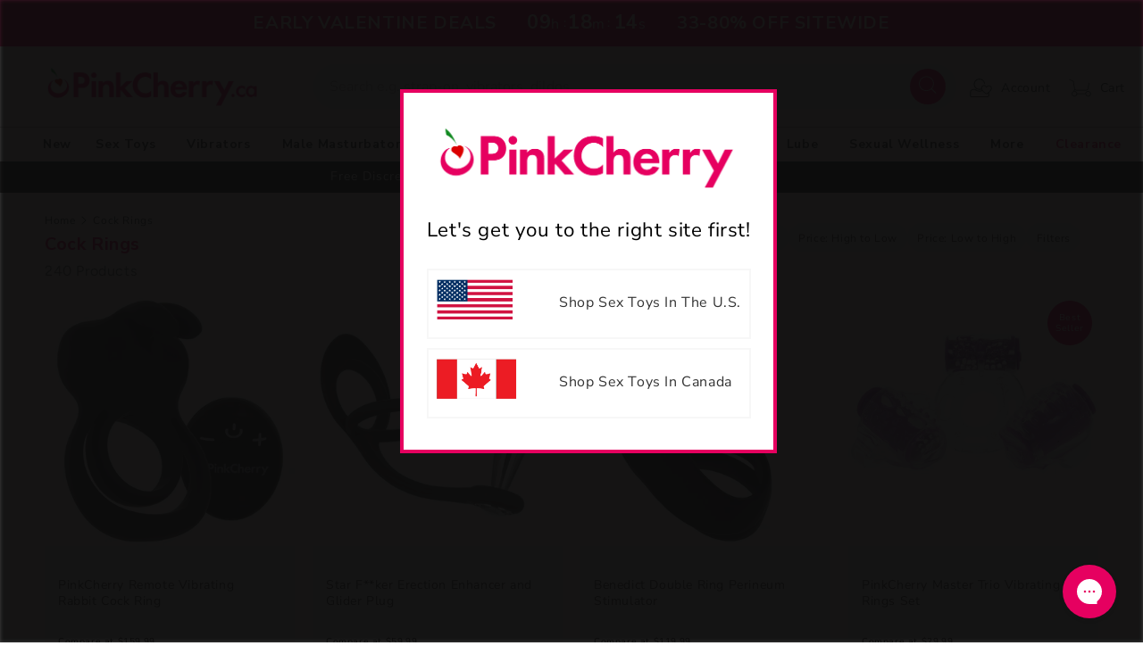

--- FILE ---
content_type: text/html; charset=UTF-8
request_url: https://tools.tbmbm.net/geo/?callback=jQuery3610716498175974029_1770072096552&ua=Mozilla%2F5.0%20(Macintosh%3B%20Intel%20Mac%20OS%20X%2010_15_7)%20AppleWebKit%2F537.36%20(KHTML%2C%20like%20Gecko)%20Chrome%2F131.0.0.0%20Safari%2F537.36%3B%20ClaudeBot%2F1.0%3B%20%2Bclaudebot%40anthropic.com)&url=https%3A%2F%2Fwww.pinkcherry.ca%2Fcollections%2Fcock-rings&market=CA&referrer=&_=1770072096553
body_size: -162
content:
jQuery3610716498175974029_1770072096552({"country_code":"US","ip":"3.144.44.206","msg":""})

--- FILE ---
content_type: text/css
request_url: https://www.pinkcherry.ca/cdn/shop/t/43/assets/template-collection.css?v=114052407668937417691768834422
body_size: -187
content:
@media screen and (max-width: 749px){.collection .grid__item:only-child{flex:0 0 100%;max-width:100%}}@media screen and (max-width: 989px){.collection .slider.slider--tablet{margin-bottom:.5rem}}.collection .loading-overlay{top:0;right:0;bottom:0;left:0;display:none;width:100%;padding:0 1.5rem;opacity:.7}@media screen and (min-width: 750px) and (max-width: 1225px){li.grid__item.mx-w{width:30%;max-width:none}}@media screen and (min-width: 750px){.collection .loading-overlay{padding-left:5rem;padding-right:5rem}}.collection.loading .loading-overlay{display:block}.collection--empty .title-wrapper{margin-top:10rem;margin-bottom:15rem}@media screen and (max-width: 989px){.collection .slider--tablet.product-grid{scroll-padding-left:1.5rem}}.collection__description>*{margin:0}.collection__title.title-wrapper{margin-bottom:2.5rem}.collection__title .title:not(:only-child){margin-bottom:1rem}@media screen and (min-width: 990px){.collection__title--desktop-slider .title{margin-bottom:2.5rem}.collection__title.title-wrapper--self-padded-tablet-down{padding:0 5rem}.collection slider-component:not(.page-width-desktop){padding:0}.collection--full-width slider-component:not(.slider-component-desktop){padding:0 1.5rem;max-width:none}}.collection__view-all a:not(.link){margin-top:1rem}.btn.collection-load_more{color:#fff;width:80%;height:4.12rem;background:#e60060;border:none;border-radius:30px;font-size:16px;font-weight:400;cursor:pointer;font-family:var(--font-body-family)}@media screen and (max-width: 749px){.product-grid-container .collection .grid__item{max-width:49%;margin:0 auto}}@media screen and (min-width: 750px){.collection .collection-hide{display:none!important}}.collection .card__information{background:#fcfcfc}.hidden_obj{display:none}.sort-bt_icon{margin:20px}.sort-bt_icon svg{transform:rotate(180deg)}.sort-bt_icon.active-caret svg{transform:rotate(360deg)}
/*# sourceMappingURL=/cdn/shop/t/43/assets/template-collection.css.map?v=114052407668937417691768834422 */


--- FILE ---
content_type: text/css
request_url: https://www.pinkcherry.ca/cdn/shop/t/43/assets/mm-usp.css?v=1349746447775500281768834422
body_size: -244
content:
.usp .page-container{margin-top:31px}.usp.page-width{margin-bottom:10px;padding:30px;background:#f7f7f7}.display{display:block}#gift-wrapper{cursor:pointer}.usp-image_text a:not([href]){cursor:context-menu}.usp-section_heading{font-weight:700;font-size:20px}.usp-image_text .media img{position:inherit;height:auto;widows:auto}.image-wih_text.center.grid__item a{text-decoration:none}.image_text.grid{margin:5px 0 10px;background:#f7f7f7}.media-usp{display:flex;justify-content:center}.image-wih_text.center{padding:12px}.text-container{font-size:16px;font-weight:400}.text-container p{margin:10px 0 15px}.hero-banner_container .slick-dots{bottom:-15px}.hero-banner_container .slick-dots li button:before{color:#fff!important;border:1px solid #000;border-radius:50%;width:10px;height:10px;line-height:10px;opacity:inherit}.slick-dots li.slick-active button:before{background-color:#000!important;border:none;font-size:34px}@media screen and (min-width: 766px) and (max-width: 1224px){.image_text.grid{padding:15px 0 5px}}@media screen and (min-width: 989px){.usp .page-container{padding:0 5rem}.usp .usp-image_text{flex-wrap:nowrap}.image-wih_text.center{width:min-content}.image-wih_text.center{padding:0}}@media screen and (min-width: 1920px){.text-container{margin:0 36px}}@media screen and (min-width: 1225px){.image_text.grid{padding:15px 0 5px}.usp.page-width{padding:25px 50px}}
/*# sourceMappingURL=/cdn/shop/t/43/assets/mm-usp.css.map?v=1349746447775500281768834422 */


--- FILE ---
content_type: text/css
request_url: https://www.pinkcherry.ca/cdn/shop/t/43/assets/section-rich-text.css?v=80039744217705152101768834422
body_size: -147
content:
/** Shopify CDN: Minification failed

Line 49:0 Unexpected "@media"

**/
.rich-text {
  z-index: 1;
}

.rich-text__wrapper {
  display: flex;
  justify-content: center;
  width: calc(100% - 4rem / var(--font-body-scale));
}
.rich-text__heading{
    font-weight:bold;
}

.rich-text:not(.rich-text--full-width) .rich-text__wrapper {
  margin: auto;
  width: calc(100% - 8rem / var(--font-body-scale));
}

.rich-text__blocks {
  width: 100%;
}
.rich-text .rich-text__text a {
    text-decoration: none;
    color: #e60060;
}
@media screen and (min-width: 750px) {
  .rich-text__wrapper {
    width: 100%;
  }

  .rich-text__wrapper--left {
    justify-content: flex-start;
  }

  .rich-text__wrapper--right {
    justify-content: flex-end;
  }

  .rich-text__blocks {
/*     max-width: 50rem; */
  }
}q

@media screen and (min-width: 990px) {
  .rich-text__blocks {
/*     max-width: 78rem; */
  }
}

.rich-text__blocks * {
  overflow-wrap: break-word;
}

.rich-text__blocks > * {
  margin-top: 0;
  margin-bottom: 0;
}

.rich-text__blocks > * + * {
  margin-top: 2rem;
}

.rich-text__blocks > * + a {
  margin-top: 3rem;
}

.rich-text__buttons {
  display: inline-flex;
  justify-content: center;
  flex-wrap: wrap;
  gap: 1rem;
  width: 100%;
  max-width: 45rem;
  word-break: break-word;
}

.rich-text__buttons--multiple > * {
  flex-grow: 1;
  min-width: 22rem;
}

.rich-text__buttons + .rich-text__buttons {
  margin-top: 1rem;
}

.rich-text__blocks.left .rich-text__buttons {
  justify-content: flex-start;
}

.rich-text__blocks.right .rich-text__buttons {
  justify-content: flex-end;
}
.rich-text__heading.rte {
  font-size: 20px;
}
.rich-text__text.rte {
    color: #000;
}
